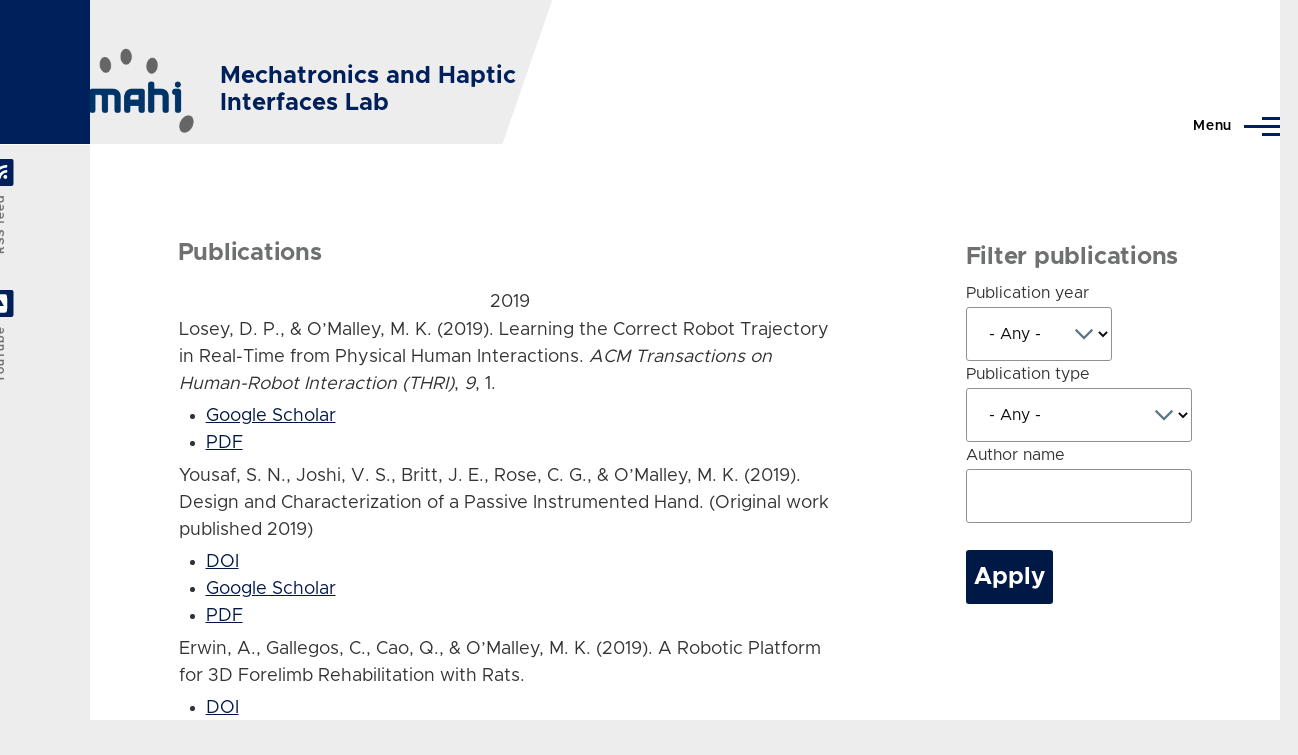

--- FILE ---
content_type: text/html; charset=UTF-8
request_url: https://mahilab.rice.edu/publications?page=7&s=author&o=desc&f%5Bauthor%5D=530
body_size: 8436
content:
<!DOCTYPE html>
<html lang="en" dir="ltr" style="--color--primary-hue:219;--color--primary-saturation:100%;--color--primary-lightness:18">
  <head>
    <meta charset="utf-8" />
<meta name="Generator" content="Drupal 11 (https://www.drupal.org)" />
<meta name="MobileOptimized" content="width" />
<meta name="HandheldFriendly" content="true" />
<meta name="viewport" content="width=device-width, initial-scale=1.0" />
<link rel="icon" href="/themes/custom/moli/favicon.ico" type="image/gif" />

    <title>Publications | MAHI Lab</title>
    <link rel="stylesheet" media="all" href="/sites/default/files/css/css_FZNXtaqje8npHRf7n0haZghuPQIRtQ_Z6AGgWN3Q28I.css?delta=0&amp;language=en&amp;theme=moli&amp;include=eJwtiV0KwCAMxi6k80x1fnOFasE6h7ff70sISVHhsAHJlceyaCTx1qdwzV-rNDhTZ63esGpN1OZ3DNTW3Z-c8IfbIjVn0zpKiGRwg3FaeLkUTYfgAihgLJ4" />
<link rel="stylesheet" media="all" href="/sites/default/files/css/css_lFWIPESNWwrUp3WMJtoXSlXtKc5_uwwE575fRD2Yyio.css?delta=1&amp;language=en&amp;theme=moli&amp;include=eJwtiV0KwCAMxi6k80x1fnOFasE6h7ff70sISVHhsAHJlceyaCTx1qdwzV-rNDhTZ63esGpN1OZ3DNTW3Z-c8IfbIjVn0zpKiGRwg3FaeLkUTYfgAihgLJ4" />

    
    
<link rel="preload" href="/themes/custom/moli/fonts/metropolis/Metropolis-Regular.woff2" as="font" type="font/woff2" crossorigin>
<link rel="preload" href="/themes/custom/moli/fonts/metropolis/Metropolis-SemiBold.woff2" as="font" type="font/woff2" crossorigin>
<link rel="preload" href="/themes/custom/moli/fonts/metropolis/Metropolis-Bold.woff2" as="font" type="font/woff2" crossorigin>
<link rel="preload" href="/themes/custom/moli/fonts/lora/lora-v14-latin-regular.woff2" as="font" type="font/woff2" crossorigin>
    <noscript><link rel="stylesheet" href="/themes/custom/moli/css/components/navigation/nav-primary-no-js.css?t4v1xl" />
</noscript>
  </head>
  <body class="path-publications">
        <a href="#main-content" class="visually-hidden focusable skip-link">
      Skip to main content
    </a>
    
      <div class="dialog-off-canvas-main-canvas" data-off-canvas-main-canvas>
    
<div id="page-wrapper" class="page-wrapper">
  <div id="page">

          <header id="header" class="site-header" data-drupal-selector="site-header" role="banner">

                <div class="site-header__fixable" data-drupal-selector="site-header-fixable">
          <div class="site-header__initial">
            <button class="sticky-header-toggle" data-drupal-selector="sticky-header-toggle" role="switch" aria-controls="site-header__inner" aria-label="Sticky header" aria-checked="false">
              <span class="sticky-header-toggle__icon">
                <span></span>
                <span></span>
                <span></span>
              </span>
            </button>
          </div>

                    <div id="site-header__inner" class="site-header__inner" data-drupal-selector="site-header-inner">
            <div class="container site-header__inner__container">

              


<div id="block-moli-site-branding" class="site-branding--bg-gray site-branding block block-system block-system-branding-block">
  
    
    <div class="site-branding__inner">
          <a href="/" rel="home" class="site-branding__logo">
        <img src="/themes/custom/moli/logo.gif" alt="Home" fetchpriority="high" />
      </a>
              <div class="site-branding__text">
        <div class="site-branding__name">
          <a href="/" title="Home" rel="home">Mechatronics and Haptic<br />Interfaces Lab</a>
        </div>
      </div>
      </div>
</div>

<div class="header-nav-overlay" data-drupal-selector="header-nav-overlay"></div>


                              <div class="mobile-buttons" data-drupal-selector="mobile-buttons">
                  <button class="mobile-nav-button" data-drupal-selector="mobile-nav-button" aria-label="Main Menu" aria-controls="header-nav" aria-expanded="false">
                    <span class="mobile-nav-button__label">Menu</span>
                    <span class="mobile-nav-button__icon"></span>
                  </button>
                </div>

                <div id="header-nav" class="header-nav" data-drupal-selector="header-nav">
                  
<nav  id="block-moli-main-menu" class="primary-nav block block-menu navigation menu--main" aria-labelledby="block-moli-main-menu-menu" role="navigation">
            
  <h2 class="visually-hidden block__title" id="block-moli-main-menu-menu">Main navigation</h2>
  
        


          
        
    <ul  class="menu primary-nav__menu primary-nav__menu--level-1" data-drupal-selector="primary-nav-menu--level-1">
            
                          
        
        
        <li class="primary-nav__menu-item primary-nav__menu-item--link primary-nav__menu-item--level-1">
                              
                      <a href="/" class="primary-nav__menu-link primary-nav__menu-link--link primary-nav__menu-link--level-1" data-drupal-selector="primary-nav-menu-link-has-children" data-drupal-link-system-path="&lt;front&gt;">            <span class="primary-nav__menu-link-inner primary-nav__menu-link-inner--level-1">Home</span>
          </a>

            
                  </li>
      
                          
        
        
        <li class="primary-nav__menu-item primary-nav__menu-item--link primary-nav__menu-item--level-1">
                              
                      <a href="/people" title="MAHI Lab Personnel" class="primary-nav__menu-link primary-nav__menu-link--link primary-nav__menu-link--level-1" data-drupal-selector="primary-nav-menu-link-has-children" data-drupal-link-system-path="people">            <span class="primary-nav__menu-link-inner primary-nav__menu-link-inner--level-1">People</span>
          </a>

            
                  </li>
      
                          
        
        
        <li class="primary-nav__menu-item primary-nav__menu-item--link primary-nav__menu-item--level-1">
                              
                      <a href="/research" class="primary-nav__menu-link primary-nav__menu-link--link primary-nav__menu-link--level-1" data-drupal-selector="primary-nav-menu-link-has-children" data-drupal-link-system-path="research">            <span class="primary-nav__menu-link-inner primary-nav__menu-link-inner--level-1">Research</span>
          </a>

            
                  </li>
      
                          
        
        
        <li class="primary-nav__menu-item primary-nav__menu-item--link primary-nav__menu-item--level-1">
                              
                      <a href="/publications" class="primary-nav__menu-link primary-nav__menu-link--link primary-nav__menu-link--level-1" data-drupal-selector="primary-nav-menu-link-has-children" data-drupal-link-system-path="publications">            <span class="primary-nav__menu-link-inner primary-nav__menu-link-inner--level-1">Publications</span>
          </a>

            
                  </li>
      
                          
        
        
        <li class="primary-nav__menu-item primary-nav__menu-item--link primary-nav__menu-item--level-1">
                              
                      <a href="/contact" title="Contact or Visit Us" class="primary-nav__menu-link primary-nav__menu-link--link primary-nav__menu-link--level-1" data-drupal-selector="primary-nav-menu-link-has-children" data-drupal-link-system-path="node/15">            <span class="primary-nav__menu-link-inner primary-nav__menu-link-inner--level-1">Contact</span>
          </a>

            
                  </li>
          </ul>
  


  </nav>


                  

  <div class="region region--secondary-menu">
    <div class="search-block-form block block-search-wide" data-drupal-selector="search-block-form" id="block-moli-search-form-wide" role="search">
  
    
      <button class="block-search-wide__button" aria-label="Search Form" data-drupal-selector="block-search-wide-button">
      <svg xmlns="http://www.w3.org/2000/svg" width="22" height="23" viewBox="0 0 22 23">
  <path fill="currentColor" d="M21.7,21.3l-4.4-4.4C19,15.1,20,12.7,20,10c0-5.5-4.5-10-10-10S0,4.5,0,10s4.5,10,10,10c2.1,0,4.1-0.7,5.8-1.8l4.5,4.5c0.4,0.4,1,0.4,1.4,0S22.1,21.7,21.7,21.3z M10,18c-4.4,0-8-3.6-8-8s3.6-8,8-8s8,3.6,8,8S14.4,18,10,18z"/>
</svg>
      <span class="block-search-wide__button-close"></span>
    </button>

        <div class="block-search-wide__wrapper" data-drupal-selector="block-search-wide-wrapper" tabindex="-1">
      <div class="block-search-wide__container">
        <div class="block-search-wide__grid">
          <form action="/search/node" method="get" id="search-block-form" accept-charset="UTF-8" class="search-form search-block-form">
  <div class="js-form-item form-item js-form-type-search form-item-keys js-form-item-keys form-no-label">
      <label for="edit-keys" class="form-item__label visually-hidden">Search</label>
        <input title="Enter the terms you wish to search for." placeholder="Search by keyword or phrase." data-drupal-selector="edit-keys" type="search" id="edit-keys" name="keys" value="" size="15" maxlength="128" class="form-search form-element form-element--type-search form-element--api-search" />

        </div>
<div data-drupal-selector="edit-actions" class="form-actions js-form-wrapper form-wrapper" id="edit-actions--4"><button class="button--primary search-form__submit button js-form-submit form-submit" data-drupal-selector="edit-submit" type="submit" id="edit-submit" value="Search">
    <span class="icon--search"></span>
    <span class="visually-hidden">Search</span>
</button>

</div>

</form>

        </div>
      </div>
    </div>
  </div>
<nav  id="block-moli-account-menu" class="block block-menu navigation menu--account secondary-nav" aria-labelledby="block-moli-account-menu-menu" role="navigation">
            
  <span class="visually-hidden" id="block-moli-account-menu-menu">User account menu</span>
  
        


          <ul class="menu secondary-nav__menu secondary-nav__menu--level-1">
            
                          
        
        
        <li class="secondary-nav__menu-item secondary-nav__menu-item--link secondary-nav__menu-item--level-1">
          <a href="/user/login" class="secondary-nav__menu-link secondary-nav__menu-link--link secondary-nav__menu-link--level-1" data-drupal-link-system-path="user/login">Log in</a>

                  </li>
          </ul>
  


  </nav>

  </div>

                </div>
                          </div>
          </div>
        </div>
      </header>
    
    <div id="main-wrapper" class="layout-main-wrapper layout-container">
      <div id="main" class="layout-main">
        <div class="main-content">
          <a id="main-content" tabindex="-1"></a>
          
          <div class="main-content__container container">
            

  <div class="region region--highlighted grid-full layout--pass--content-medium">
    <div data-drupal-messages-fallback class="hidden messages-list"></div>

  </div>

            

                          <div class="sidebar-grid grid-full">
                <main role="main" class="site-main">
                  

  <div class="region region--content-above grid-full layout--pass--content-medium">
    

<div id="block-moli-page-title" class="block block-core block-page-title-block">
  
  

  <h1 class="title page-title">Publications</h1>


  
</div>

  </div>

                  

  <div class="region region--content grid-full layout--pass--content-medium" id="content">
    <div class="views-element-container"><div class="view view-publications view-id-publications view-display-id-page_1 js-view-dom-id-cbba5d1de2079c1224e9c155286b9cadfa5fc685e18b0ca97e007025639b99f9">
  
    
      
      <div class="view-content">
      <table class="views-table cols-0">
      <caption>
          2019
            </caption>
      <tbody>
          <tr class="contextual-region">
                                                                                        <td class="views-field views-field-citation"><div class="bibcite-citation">
      <div class="csl-bib-body"><div class="csl-entry">Losey, D. P., &#38; O’Malley, M. K. (2019). Learning the Correct Robot Trajectory in Real-Time from Physical Human Interactions. <i>ACM Transactions on Human-Robot Interaction (THRI)</i>, <i>9</i>, 1.</div></div>
  </div>

 <div class="bibcite-links"><ul class="inline"><li><a href="https://scholar.google.com/scholar?btnG=Search%2BScholar&amp;as_q=%22Learning%2Bthe%2BCorrect%2BRobot%2BTrajectory%2Bin%2BReal-Time%2Bfrom%2BPhysical%2BHuman%2BInteractions%22&amp;as_occt=any&amp;as_epq=&amp;as_oq=&amp;as_eq=&amp;as_publication=&amp;as_ylo=&amp;as_yhi=&amp;as_sdtAAP=1&amp;as_sdtp=1">Google Scholar</a></li><li><a href="https://mahilab.rice.edu/sites/default/files/publications/Losey_ACMTHRI_2019.pdf">PDF</a></li></ul></div>
          </td>
                                                                                        <td class="views-field views-field-contextual-links">          </td>
              </tr>
          <tr class="contextual-region">
                                                                                        <td class="views-field views-field-citation"><div class="bibcite-citation">
      <div class="csl-bib-body"><div class="csl-entry">Yousaf, S. N., Joshi, V. S., Britt, J. E., Rose, C. G., &#38; O’Malley, M. K. (2019). Design and Characterization of a Passive Instrumented Hand. (Original work published 2019)</div></div>
  </div>

 <div class="bibcite-links"><ul class="inline"><li><a href="http://dx.doi.org/https://doi.org/10.1115/DSCC2019-9082">DOI</a></li><li><a href="https://scholar.google.com/scholar?btnG=Search%2BScholar&amp;as_q=%22Design%2Band%2BCharacterization%2Bof%2Ba%2BPassive%2BInstrumented%2BHand%22&amp;as_occt=any&amp;as_epq=&amp;as_oq=&amp;as_eq=&amp;as_publication=&amp;as_ylo=&amp;as_yhi=&amp;as_sdtAAP=1&amp;as_sdtp=1">Google Scholar</a></li><li><a href="https://mahilab.rice.edu/sites/default/files/publications/Instrumented_Hand_DSCC_Revised-compressed.pdf">PDF</a></li></ul></div>
          </td>
                                                                                        <td class="views-field views-field-contextual-links">          </td>
              </tr>
          <tr class="contextual-region">
                                                                                        <td class="views-field views-field-citation"><div class="bibcite-citation">
      <div class="csl-bib-body"><div class="csl-entry">Erwin, A., Gallegos, C., Cao, Q., &#38; O’Malley, M. K. (2019). A Robotic Platform for 3D Forelimb Rehabilitation with Rats.</div></div>
  </div>

 <div class="bibcite-links"><ul class="inline"><li><a href="http://dx.doi.org/10.1109/ICORR.2019.8779405">DOI</a></li><li><a href="https://scholar.google.com/scholar?btnG=Search%2BScholar&amp;as_q=%22A%2BRobotic%2BPlatform%2Bfor%2B3D%2BForelimb%2BRehabilitation%2Bwith%2BRats%22&amp;as_occt=any&amp;as_epq=&amp;as_oq=&amp;as_eq=&amp;as_publication=&amp;as_ylo=&amp;as_yhi=&amp;as_sdtAAP=1&amp;as_sdtp=1">Google Scholar</a></li><li><a href="https://mahilab.rice.edu/sites/default/files/publications/ErwinICORR2019.pdf">PDF</a></li></ul></div>
          </td>
                                                                                        <td class="views-field views-field-contextual-links">          </td>
              </tr>
          <tr class="contextual-region">
                                                                                        <td class="views-field views-field-citation"><div class="bibcite-citation">
      <div class="csl-bib-body"><div class="csl-entry">Rose, C., &#38; O’Malley, M. K. (2019). A Hybrid Rigid-Soft Hand Exoskeleton to Assist Functional Dexterity. <i>IEEE Robotics and Automation Letters</i>, <i>4</i>, 73-80. (Original work published 2019)</div></div>
  </div>

 <div class="bibcite-links"><ul class="inline"><li><a href="https://scholar.google.com/scholar?btnG=Search%2BScholar&amp;as_q=%22A%2BHybrid%2BRigid-Soft%2BHand%2BExoskeleton%2Bto%2BAssist%2BFunctional%2BDexterity%22&amp;as_occt=any&amp;as_epq=&amp;as_oq=&amp;as_eq=&amp;as_publication=&amp;as_ylo=&amp;as_yhi=&amp;as_sdtAAP=1&amp;as_sdtp=1">Google Scholar</a></li><li><a href="https://mahilab.rice.edu/sites/default/files/publications/Rose2018RA-L.pdf">PDF</a></li></ul></div>
          </td>
                                                                                        <td class="views-field views-field-contextual-links">          </td>
              </tr>
          <tr class="contextual-region">
                                                                                        <td class="views-field views-field-citation"><div class="bibcite-citation">
      <div class="csl-bib-body"><div class="csl-entry">Losey, D. P., &#38; O’Malley, M. K. (2019). Enabling Robots to Infer how End-Users Teach and Learn through Human-Robot Interaction. <i>IEEE Robotics and Automation Letters</i>, <i>4</i>, 1956-1963. (Original work published 2019)</div></div>
  </div>

 <div class="bibcite-links"><ul class="inline"><li><a href="https://scholar.google.com/scholar?btnG=Search%2BScholar&amp;as_q=%22Enabling%2BRobots%2Bto%2BInfer%2Bhow%2BEnd-Users%2BTeach%2Band%2BLearn%2Bthrough%2BHuman-Robot%2BInteraction%22&amp;as_occt=any&amp;as_epq=&amp;as_oq=&amp;as_eq=&amp;as_publication=&amp;as_ylo=&amp;as_yhi=&amp;as_sdtAAP=1&amp;as_sdtp=1">Google Scholar</a></li><li><a href="https://mahilab.rice.edu/sites/default/files/publications/Losey_RAL2019.pdf">PDF</a></li></ul></div>
          </td>
                                                                                        <td class="views-field views-field-contextual-links">          </td>
              </tr>
      </tbody>
</table>
<table class="views-table cols-0">
      <caption>
          2018
            </caption>
      <tbody>
          <tr class="contextual-region">
                                                                                        <td class="views-field views-field-citation"><div class="bibcite-citation">
      <div class="csl-bib-body"><div class="csl-entry">Zook, Z. A., Okamura, A. M., &#38; Kamikawa, Y. (2018). Effects of Latency and Refresh Rate on Force Perception via Sensory Substitution by Force-Controlled Skin Deformation Feedback. Brisbane, QLD: IEEE.</div></div>
  </div>

 <div class="bibcite-links"><ul class="inline"><li><a href="http://dx.doi.org/10.1109/ICRA.2018.8462883">DOI</a></li><li><a href="https://scholar.google.com/scholar?btnG=Search%2BScholar&amp;as_q=%22Effects%2Bof%2BLatency%2Band%2BRefresh%2BRate%2Bon%2BForce%2BPerception%2Bvia%2BSensory%2BSubstitution%2Bby%2BForce-Controlled%2BSkin%2BDeformation%2BFeedback%22&amp;as_occt=any&amp;as_epq=&amp;as_oq=&amp;as_eq=&amp;as_publication=&amp;as_ylo=&amp;as_yhi=&amp;as_sdtAAP=1&amp;as_sdtp=1">Google Scholar</a></li><li><a href="https://mahilab.rice.edu/sites/default/files/publications/Zook%20et%20al.%20-%20Effects%20of%20Latency%20and%20Refresh%20Rate%20on%20Force%20Perce.pdf">PDF</a></li></ul></div>
          </td>
                                                                                        <td class="views-field views-field-contextual-links">          </td>
              </tr>
          <tr class="contextual-region">
                                                                                        <td class="views-field views-field-citation"><div class="bibcite-citation">
      <div class="csl-bib-body"><div class="csl-entry">Clark, J. P., Kim, S. Y., O’Malley, M. K., Prattichizzo, D., Shinoda, H., Tan, H. Z., … Frisoli, A. (2018). The Rice Haptic Rocker: Comparing Longitudinal and Lateral Upper-Limb Skin Stretch Perception. Pisa, Italy: Springer International Publishing. (Original work published 2018)</div></div>
  </div>

 <div class="bibcite-links"><ul class="inline"><li><a href="https://scholar.google.com/scholar?btnG=Search%2BScholar&amp;as_q=%22The%2BRice%2BHaptic%2BRocker%3A%2BComparing%2BLongitudinal%2Band%2BLateral%2BUpper-Limb%2BSkin%2BStretch%2BPerception%22&amp;as_occt=any&amp;as_epq=&amp;as_oq=&amp;as_eq=&amp;as_publication=&amp;as_ylo=&amp;as_yhi=&amp;as_sdtAAP=1&amp;as_sdtp=1">Google Scholar</a></li><li><a href="https://mahilab.rice.edu/sites/default/files/publications/clark%202018%20eurohaptics%20reduced.pdf">PDF</a></li></ul></div>
          </td>
                                                                                        <td class="views-field views-field-contextual-links">          </td>
              </tr>
          <tr class="contextual-region">
                                                                                        <td class="views-field views-field-citation"><div class="bibcite-citation">
      <div class="csl-bib-body"><div class="csl-entry">Dunkelberger, N., Bradley, J., Sullivan, J. L., Israr, A., Lau, F., Klumb, K., … Frisoli, A. (2018). Improving Perception Accuracy with Multi-sensory Haptic Cue Delivery. Pisa, Italy: Springer International Publishing. (Original work published)</div></div>
  </div>

 <div class="bibcite-links"><ul class="inline"><li><a href="https://scholar.google.com/scholar?btnG=Search%2BScholar&amp;as_q=%22Improving%2BPerception%2BAccuracy%2Bwith%2BMulti-sensory%2BHaptic%2BCue%2BDelivery%22&amp;as_occt=any&amp;as_epq=&amp;as_oq=&amp;as_eq=&amp;as_publication=&amp;as_ylo=&amp;as_yhi=&amp;as_sdtAAP=1&amp;as_sdtp=1">Google Scholar</a></li><li><a href="https://mahilab.rice.edu/sites/default/files/publications/dunkelberger%202018%20eurohaptics%20compressed.pdf">PDF</a></li></ul></div>
          </td>
                                                                                        <td class="views-field views-field-contextual-links">          </td>
              </tr>
          <tr class="contextual-region">
                                                                                        <td class="views-field views-field-citation"><div class="bibcite-citation">
      <div class="csl-bib-body"><div class="csl-entry">Jantscher, W. H., Pandey, S., Agarwal, P., Richardson, S. H., Lin, B. R., Byrne, M. D., &#38; O’Malley, M. K. (2018). Toward improved surgical training: Delivering smoothness feedback using haptic cues. San Francisco, CA: IEEE. (Original work published 2018)</div></div>
  </div>

 <div class="bibcite-links"><ul class="inline"><li><a href="http://dx.doi.org/10.1109/HAPTICS.2018.8357183">DOI</a></li><li><a href="https://scholar.google.com/scholar?btnG=Search%2BScholar&amp;as_q=%22Toward%2Bimproved%2Bsurgical%2Btraining%3A%2BDelivering%2Bsmoothness%2Bfeedback%2Busing%2Bhaptic%2Bcues%22&amp;as_occt=any&amp;as_epq=&amp;as_oq=&amp;as_eq=&amp;as_publication=&amp;as_ylo=&amp;as_yhi=&amp;as_sdtAAP=1&amp;as_sdtp=1">Google Scholar</a></li><li><a href="https://mahilab.rice.edu/sites/default/files/publications/jantscher%202018%20ieee.pdf">PDF</a></li></ul></div>
          </td>
                                                                                        <td class="views-field views-field-contextual-links">          </td>
              </tr>
          <tr class="contextual-region">
                                                                                        <td class="views-field views-field-citation"><div class="bibcite-citation">
      <div class="csl-bib-body"><div class="csl-entry">Bajcsy, A., Losey, D. P., O’Malley, M. K., &#38; Dragan, A. D. (2018). Learning from Physical Human Corrections, One Feature at a Time. Chicago, USA: ACM/IEEE. (Original work published 2018)</div></div>
  </div>

 <div class="bibcite-links"><ul class="inline"><li><a href="http://dx.doi.org/10.1145/3171221.3171267">DOI</a></li><li><a href="https://scholar.google.com/scholar?btnG=Search%2BScholar&amp;as_q=%22Learning%2Bfrom%2BPhysical%2BHuman%2BCorrections%2C%2BOne%2BFeature%2Bat%2Ba%2BTime%22&amp;as_occt=any&amp;as_epq=&amp;as_oq=&amp;as_eq=&amp;as_publication=&amp;as_ylo=&amp;as_yhi=&amp;as_sdtAAP=1&amp;as_sdtp=1">Google Scholar</a></li><li><a href="https://mahilab.rice.edu/sites/default/files/publications/Losey_HRI2018.pdf">PDF</a></li></ul></div>
          </td>
                                                                                        <td class="views-field views-field-contextual-links">          </td>
              </tr>
      </tbody>
</table>

    </div>
  
        <nav class="pager layout--content-medium" role="navigation" aria-labelledby="pagination-heading">
    <h4 id="pagination-heading" class="visually-hidden">Pagination</h4>
    <ul class="pager__items js-pager__items">
                    <li class="pager__item pager__item--control pager__item--first"><a href="?s=author&amp;o=desc&amp;f%5Bauthor%5D=530&amp;page=0" title="Go to first page" class="pager__link"><span class="visually-hidden">First page</span><svg xmlns="http://www.w3.org/2000/svg" width="15px" height="16px" viewBox="0 0 15 16"><path d="M5.1,7.2l8.3-6C14.1,0.7,15,1.1,15,2V14c0,0.8-0.9,1.3-1.6,0.8l-8.3-6C4.6,8.4,4.6,7.6,5.1,7.2z M0,0h2v16H0V0z"/></svg></a></li>      
                    <li class="pager__item pager__item--control pager__item--previous"><a href="?s=author&amp;o=desc&amp;f%5Bauthor%5D=530&amp;page=6" title="Go to previous page" rel="prev" class="pager__link"><span class="visually-hidden">Previous page</span><svg xmlns="http://www.w3.org/2000/svg" width="11" height="16" viewBox="0 0 11 16"><path d="M1.11201 7.19126L9.41183 1.15503C10.0728 0.674329 11 1.14648 11 1.96377V14.0362C11 14.8535 10.0728 15.3257 9.41183 14.845L1.11201 8.80874C0.562908 8.40939 0.562907 7.59061 1.11201 7.19126Z"/></svg></a></li>      
                    <li class="pager__item pager__item--ellipsis" role="presentation">&hellip;</li>
      
                    <li class="pager__item pager__item--number"><a href="?s=author&amp;o=desc&amp;f%5Bauthor%5D=530&amp;page=3" title="Go to page 4" class="pager__link"><span class="visually-hidden">
              Page
            </span>
            4
                          </a></li>              <li class="pager__item pager__item--number"><a href="?s=author&amp;o=desc&amp;f%5Bauthor%5D=530&amp;page=4" title="Go to page 5" class="pager__link"><span class="visually-hidden">
              Page
            </span>
            5
                          </a></li>              <li class="pager__item pager__item--number"><a href="?s=author&amp;o=desc&amp;f%5Bauthor%5D=530&amp;page=5" title="Go to page 6" class="pager__link"><span class="visually-hidden">
              Page
            </span>
            6
                          </a></li>              <li class="pager__item pager__item--number"><a href="?s=author&amp;o=desc&amp;f%5Bauthor%5D=530&amp;page=6" title="Go to page 7" class="pager__link"><span class="visually-hidden">
              Page
            </span>
            7
                          </a></li>              <li class="pager__item pager__item--active pager__item--number"><span class="visually-hidden">
              Current page
            </span>
            8
                      </li>              <li class="pager__item pager__item--number"><a href="?s=author&amp;o=desc&amp;f%5Bauthor%5D=530&amp;page=8" title="Go to page 9" class="pager__link"><span class="visually-hidden">
              Page
            </span>
            9
                          </a></li>              <li class="pager__item pager__item--number"><a href="?s=author&amp;o=desc&amp;f%5Bauthor%5D=530&amp;page=9" title="Go to page 10" class="pager__link"><span class="visually-hidden">
              Page
            </span>
            10
                          </a></li>              <li class="pager__item pager__item--number"><a href="?s=author&amp;o=desc&amp;f%5Bauthor%5D=530&amp;page=10" title="Go to page 11" class="pager__link"><span class="visually-hidden">
              Page
            </span>
            11
                          </a></li>              <li class="pager__item pager__item--number"><a href="?s=author&amp;o=desc&amp;f%5Bauthor%5D=530&amp;page=11" title="Go to page 12" class="pager__link"><span class="visually-hidden">
              Page
            </span>
            12
                          </a></li>      
                    <li class="pager__item pager__item--ellipsis" role="presentation">&hellip;</li>
      
                    <li class="pager__item pager__item--control pager__item--next"><a href="?s=author&amp;o=desc&amp;f%5Bauthor%5D=530&amp;page=8" title="Go to next page" rel="next" class="pager__link"><span class="visually-hidden">Next page</span><svg xmlns="http://www.w3.org/2000/svg" width="11" height="16" viewBox="0 0 11 16"><path d="M1.11201 7.19126L9.41183 1.15503C10.0728 0.674329 11 1.14648 11 1.96377V14.0362C11 14.8535 10.0728 15.3257 9.41183 14.845L1.11201 8.80874C0.562908 8.40939 0.562907 7.59061 1.11201 7.19126Z"/></svg></a></li>      
                    <li class="pager__item pager__item--control pager__item--last"><a href="?s=author&amp;o=desc&amp;f%5Bauthor%5D=530&amp;page=26" title="Go to last page" class="pager__link"><span class="visually-hidden">Last page</span><svg xmlns="http://www.w3.org/2000/svg" width="15px" height="16px" viewBox="0 0 15 16"><path d="M5.1,7.2l8.3-6C14.1,0.7,15,1.1,15,2V14c0,0.8-0.9,1.3-1.6,0.8l-8.3-6C4.6,8.4,4.6,7.6,5.1,7.2z M0,0h2v16H0V0z"/></svg></a></li>          </ul>
  </nav>

          </div>
</div>

  </div>

                </main>

                


  <aside class="region region--sidebar">
    

<div class="views-exposed-form form--inline block block-views block-views-exposed-filter-blockpublications-page-1" data-drupal-selector="views-exposed-form-publications-page-1" id="block-moli-exposedformpublicationspage-1">
  
      <h2 class="block__title">Filter publications</h2>
    
      <div class="block__content">
      <form action="/publications" method="get" id="views-exposed-form-publications-page-1" accept-charset="UTF-8">
  <div class="js-form-item form-item js-form-type-select form-item-bibcite-year-selective js-form-item-bibcite-year-selective">
      <label for="edit-bibcite-year-selective--4" class="form-item__label">Publication year</label>
        <select data-drupal-selector="edit-bibcite-year-selective" id="edit-bibcite-year-selective--4" name="bibcite_year_selective" class="form-select form-element form-element--type-select">
            <option value="All" selected="selected">- Any -</option>
                <option value="2025">2025</option>
                <option value="2024">2024</option>
                <option value="2023">2023</option>
                <option value="2022">2022</option>
                <option value="2021">2021</option>
                <option value="2020">2020</option>
                <option value="2019">2019</option>
                <option value="2018">2018</option>
                <option value="2017">2017</option>
                <option value="2016">2016</option>
                <option value="2015">2015</option>
                <option value="2014">2014</option>
                <option value="2013">2013</option>
                <option value="2012">2012</option>
                <option value="2011">2011</option>
                <option value="2010">2010</option>
                <option value="2009">2009</option>
                <option value="2008">2008</option>
                <option value="2007">2007</option>
                <option value="2006">2006</option>
                <option value="2005">2005</option>
                <option value="2004">2004</option>
                <option value="2003">2003</option>
                <option value="2002">2002</option>
                <option value="2001">2001</option>
                <option value="2000">2000</option>
      </select>

        </div>
<div class="js-form-item form-item js-form-type-select form-item-type-selective js-form-item-type-selective">
      <label for="edit-type-selective--4" class="form-item__label">Publication type</label>
        <select data-drupal-selector="edit-type-selective" id="edit-type-selective--4" name="type_selective" class="form-select form-element form-element--type-select">
            <option value="All" selected="selected">- Any -</option>
                <option value="book_chapter">Book Chapter</option>
                <option value="conference_proceedings">Conference Proceedings</option>
                <option value="journal_article">Journal Article</option>
                <option value="presentation">Presentation</option>
                <option value="thesis">Thesis</option>
      </select>

        </div>
<div class="js-form-item form-item js-form-type-textfield form-item-last-name js-form-item-last-name">
      <label for="edit-last-name--4" class="form-item__label">Author name</label>
        <input data-drupal-selector="edit-last-name" type="text" id="edit-last-name--4" name="last_name" value="" size="30" maxlength="128" class="form-text form-element form-element--type-text form-element--api-textfield" />

        </div>
<div data-drupal-selector="edit-actions" class="form-actions js-form-wrapper form-wrapper" id="edit-actions--4"><input class="button--primary button js-form-submit form-submit" data-drupal-selector="edit-submit-publications-4" type="submit" id="edit-submit-publications--4" value="Apply" />
</div>


</form>

    </div>
  </div>

  </aside>

              </div>
                        
          </div>
        </div>
        <div class="social-bar">
          
<div class="social-bar__inner fixable">
  <div class="rotate">
    

<div id="block-moli-syndicate" role="complementary" class="block block-node block-node-syndicate-block">
  
    
      <div class="block__content">
      


<a href="/rss.xml" class="feed-icon">
  <span class="feed-icon__label">
    RSS feed
  </span>
  <span class="feed-icon__icon" aria-hidden="true">
    <svg xmlns="http://www.w3.org/2000/svg" width="14.2" height="14.2" viewBox="0 0 14.2 14.2">
  <path d="M4,12.2c0-2.5-3.9-2.4-3.9,0C0.1,14.7,4,14.6,4,12.2z M9.1,13.4C8.7,9,5.2,5.5,0.8,5.1c-1,0-1,2.7-0.1,2.7c3.1,0.3,5.5,2.7,5.8,5.8c0,0.7,2.1,0.7,2.5,0.3C9.1,13.7,9.1,13.6,9.1,13.4z M14.2,13.5c-0.1-3.5-1.6-6.9-4.1-9.3C7.6,1.7,4.3,0.2,0.8,0c-1,0-1,2.6-0.1,2.6c5.8,0.3,10.5,5,10.8,10.8C11.5,14.5,14.3,14.4,14.2,13.5z"/>
</svg>
  </span>
</a>

    </div>
  </div>


<div id="block-moli-youtube" class="block block-youtube-block">
  
    
      <div class="block__content">
      


<a href="https://www.youtube.com/@mahilabatrice2218" class="feed-icon">
  <span class="feed-icon__label">
    YouTube
  </span>
  <span class="feed-icon__icon" aria-hidden="true">
    <?xml version="1.0" encoding="utf-8"?><!-- Uploaded to: SVG Repo, www.svgrepo.com, Generator: SVG Repo Mixer Tools -->
<svg fill="#000000" width="30px" height="30px" viewBox="0 0 32 32" xmlns="http://www.w3.org/2000/svg"><path d="M24.325 8.309s-2.655-.334-8.357-.334c-5.517 0-8.294.334-8.294.334A2.675 2.675 0 0 0 5 10.984v10.034a2.675 2.675 0 0 0 2.674 2.676s2.582.332 8.294.332c5.709 0 8.357-.332 8.357-.332A2.673 2.673 0 0 0 27 21.018V10.982a2.673 2.673 0 0 0-2.675-2.673zM13.061 19.975V12.03L20.195 16l-7.134 3.975z"/></svg>  </span>
</a>

    </div>
  </div>

  </div>
</div>

        </div>
      </div>
    </div>

    <footer class="site-footer">
      <div class="site-footer__inner container">
        

  <div class="region region--footer-top grid-full layout--pass--content-medium">
    <div class="region--footer_top__inner">
      

<div id="block-moli-block-1" class="block block-block-content block-block-contentc19f2422-e373-4e8d-8d4f-3523816d9f18">
  
    
      <div class="block__content">
      
            <div class="text-content clearfix field field--name-body field--type-text-with-summary field--label-hidden field__item"><div style="margin-left:10px;width:60%;"><h4 style="margin-top:0;">Mechatronics and Haptic Interfaces Lab at <a href="http://rice.edu">Rice University</a></h4><p><a href="http://mech.rice.edu">Mechanical Engineering Department</a>, MS 656, 713-348-2300<br>Bioscience Research Collaborative 980, Houston, TX 77030</p></div></div>
      
    </div>
  </div>

    </div>
  </div>

        
      </div>
    </footer>

    <div class="overlay" data-drupal-selector="overlay"></div>

  </div>
</div>

  </div>

    
    <script type="application/json" data-drupal-selector="drupal-settings-json">{"path":{"baseUrl":"\/","pathPrefix":"","currentPath":"publications","currentPathIsAdmin":false,"isFront":false,"currentLanguage":"en","currentQuery":{"f":{"author":"530"},"o":"desc","page":"7","s":"author"}},"pluralDelimiter":"\u0003","suppressDeprecationErrors":true,"ajaxTrustedUrl":{"\/search\/node":true,"\/publications":true},"user":{"uid":0,"permissionsHash":"934b3706dd33a164260ee96c5ee98c43e39eff5b809bd679badca8d7e711eb27"}}</script>
<script src="/sites/default/files/js/js_f5ambaV-AFdnoixEcASzj_jA-T8x3eGXxfQGw8VQhFY.js?scope=footer&amp;delta=0&amp;language=en&amp;theme=moli&amp;include=eJzLzc_J1E_PyU9KzNEtLqnMycxL18kFiRWnJhYlZ-iWZ6akAgACXw3h"></script>

  </body>
</html>
